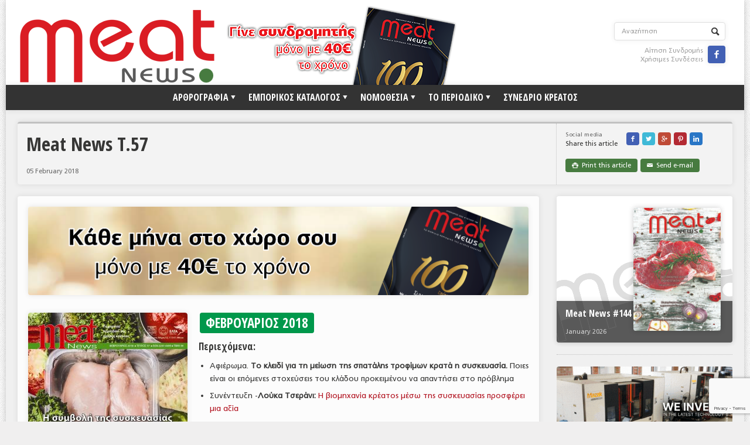

--- FILE ---
content_type: text/html; charset=utf-8
request_url: https://www.google.com/recaptcha/api2/anchor?ar=1&k=6Lf1wY4gAAAAACZ3xns-8iP7CAKHw9mpOxEGw31-&co=aHR0cHM6Ly9tZWF0bmV3cy5ncjo0NDM.&hl=en&v=N67nZn4AqZkNcbeMu4prBgzg&size=invisible&anchor-ms=20000&execute-ms=30000&cb=stkr0sb3ntnc
body_size: 48743
content:
<!DOCTYPE HTML><html dir="ltr" lang="en"><head><meta http-equiv="Content-Type" content="text/html; charset=UTF-8">
<meta http-equiv="X-UA-Compatible" content="IE=edge">
<title>reCAPTCHA</title>
<style type="text/css">
/* cyrillic-ext */
@font-face {
  font-family: 'Roboto';
  font-style: normal;
  font-weight: 400;
  font-stretch: 100%;
  src: url(//fonts.gstatic.com/s/roboto/v48/KFO7CnqEu92Fr1ME7kSn66aGLdTylUAMa3GUBHMdazTgWw.woff2) format('woff2');
  unicode-range: U+0460-052F, U+1C80-1C8A, U+20B4, U+2DE0-2DFF, U+A640-A69F, U+FE2E-FE2F;
}
/* cyrillic */
@font-face {
  font-family: 'Roboto';
  font-style: normal;
  font-weight: 400;
  font-stretch: 100%;
  src: url(//fonts.gstatic.com/s/roboto/v48/KFO7CnqEu92Fr1ME7kSn66aGLdTylUAMa3iUBHMdazTgWw.woff2) format('woff2');
  unicode-range: U+0301, U+0400-045F, U+0490-0491, U+04B0-04B1, U+2116;
}
/* greek-ext */
@font-face {
  font-family: 'Roboto';
  font-style: normal;
  font-weight: 400;
  font-stretch: 100%;
  src: url(//fonts.gstatic.com/s/roboto/v48/KFO7CnqEu92Fr1ME7kSn66aGLdTylUAMa3CUBHMdazTgWw.woff2) format('woff2');
  unicode-range: U+1F00-1FFF;
}
/* greek */
@font-face {
  font-family: 'Roboto';
  font-style: normal;
  font-weight: 400;
  font-stretch: 100%;
  src: url(//fonts.gstatic.com/s/roboto/v48/KFO7CnqEu92Fr1ME7kSn66aGLdTylUAMa3-UBHMdazTgWw.woff2) format('woff2');
  unicode-range: U+0370-0377, U+037A-037F, U+0384-038A, U+038C, U+038E-03A1, U+03A3-03FF;
}
/* math */
@font-face {
  font-family: 'Roboto';
  font-style: normal;
  font-weight: 400;
  font-stretch: 100%;
  src: url(//fonts.gstatic.com/s/roboto/v48/KFO7CnqEu92Fr1ME7kSn66aGLdTylUAMawCUBHMdazTgWw.woff2) format('woff2');
  unicode-range: U+0302-0303, U+0305, U+0307-0308, U+0310, U+0312, U+0315, U+031A, U+0326-0327, U+032C, U+032F-0330, U+0332-0333, U+0338, U+033A, U+0346, U+034D, U+0391-03A1, U+03A3-03A9, U+03B1-03C9, U+03D1, U+03D5-03D6, U+03F0-03F1, U+03F4-03F5, U+2016-2017, U+2034-2038, U+203C, U+2040, U+2043, U+2047, U+2050, U+2057, U+205F, U+2070-2071, U+2074-208E, U+2090-209C, U+20D0-20DC, U+20E1, U+20E5-20EF, U+2100-2112, U+2114-2115, U+2117-2121, U+2123-214F, U+2190, U+2192, U+2194-21AE, U+21B0-21E5, U+21F1-21F2, U+21F4-2211, U+2213-2214, U+2216-22FF, U+2308-230B, U+2310, U+2319, U+231C-2321, U+2336-237A, U+237C, U+2395, U+239B-23B7, U+23D0, U+23DC-23E1, U+2474-2475, U+25AF, U+25B3, U+25B7, U+25BD, U+25C1, U+25CA, U+25CC, U+25FB, U+266D-266F, U+27C0-27FF, U+2900-2AFF, U+2B0E-2B11, U+2B30-2B4C, U+2BFE, U+3030, U+FF5B, U+FF5D, U+1D400-1D7FF, U+1EE00-1EEFF;
}
/* symbols */
@font-face {
  font-family: 'Roboto';
  font-style: normal;
  font-weight: 400;
  font-stretch: 100%;
  src: url(//fonts.gstatic.com/s/roboto/v48/KFO7CnqEu92Fr1ME7kSn66aGLdTylUAMaxKUBHMdazTgWw.woff2) format('woff2');
  unicode-range: U+0001-000C, U+000E-001F, U+007F-009F, U+20DD-20E0, U+20E2-20E4, U+2150-218F, U+2190, U+2192, U+2194-2199, U+21AF, U+21E6-21F0, U+21F3, U+2218-2219, U+2299, U+22C4-22C6, U+2300-243F, U+2440-244A, U+2460-24FF, U+25A0-27BF, U+2800-28FF, U+2921-2922, U+2981, U+29BF, U+29EB, U+2B00-2BFF, U+4DC0-4DFF, U+FFF9-FFFB, U+10140-1018E, U+10190-1019C, U+101A0, U+101D0-101FD, U+102E0-102FB, U+10E60-10E7E, U+1D2C0-1D2D3, U+1D2E0-1D37F, U+1F000-1F0FF, U+1F100-1F1AD, U+1F1E6-1F1FF, U+1F30D-1F30F, U+1F315, U+1F31C, U+1F31E, U+1F320-1F32C, U+1F336, U+1F378, U+1F37D, U+1F382, U+1F393-1F39F, U+1F3A7-1F3A8, U+1F3AC-1F3AF, U+1F3C2, U+1F3C4-1F3C6, U+1F3CA-1F3CE, U+1F3D4-1F3E0, U+1F3ED, U+1F3F1-1F3F3, U+1F3F5-1F3F7, U+1F408, U+1F415, U+1F41F, U+1F426, U+1F43F, U+1F441-1F442, U+1F444, U+1F446-1F449, U+1F44C-1F44E, U+1F453, U+1F46A, U+1F47D, U+1F4A3, U+1F4B0, U+1F4B3, U+1F4B9, U+1F4BB, U+1F4BF, U+1F4C8-1F4CB, U+1F4D6, U+1F4DA, U+1F4DF, U+1F4E3-1F4E6, U+1F4EA-1F4ED, U+1F4F7, U+1F4F9-1F4FB, U+1F4FD-1F4FE, U+1F503, U+1F507-1F50B, U+1F50D, U+1F512-1F513, U+1F53E-1F54A, U+1F54F-1F5FA, U+1F610, U+1F650-1F67F, U+1F687, U+1F68D, U+1F691, U+1F694, U+1F698, U+1F6AD, U+1F6B2, U+1F6B9-1F6BA, U+1F6BC, U+1F6C6-1F6CF, U+1F6D3-1F6D7, U+1F6E0-1F6EA, U+1F6F0-1F6F3, U+1F6F7-1F6FC, U+1F700-1F7FF, U+1F800-1F80B, U+1F810-1F847, U+1F850-1F859, U+1F860-1F887, U+1F890-1F8AD, U+1F8B0-1F8BB, U+1F8C0-1F8C1, U+1F900-1F90B, U+1F93B, U+1F946, U+1F984, U+1F996, U+1F9E9, U+1FA00-1FA6F, U+1FA70-1FA7C, U+1FA80-1FA89, U+1FA8F-1FAC6, U+1FACE-1FADC, U+1FADF-1FAE9, U+1FAF0-1FAF8, U+1FB00-1FBFF;
}
/* vietnamese */
@font-face {
  font-family: 'Roboto';
  font-style: normal;
  font-weight: 400;
  font-stretch: 100%;
  src: url(//fonts.gstatic.com/s/roboto/v48/KFO7CnqEu92Fr1ME7kSn66aGLdTylUAMa3OUBHMdazTgWw.woff2) format('woff2');
  unicode-range: U+0102-0103, U+0110-0111, U+0128-0129, U+0168-0169, U+01A0-01A1, U+01AF-01B0, U+0300-0301, U+0303-0304, U+0308-0309, U+0323, U+0329, U+1EA0-1EF9, U+20AB;
}
/* latin-ext */
@font-face {
  font-family: 'Roboto';
  font-style: normal;
  font-weight: 400;
  font-stretch: 100%;
  src: url(//fonts.gstatic.com/s/roboto/v48/KFO7CnqEu92Fr1ME7kSn66aGLdTylUAMa3KUBHMdazTgWw.woff2) format('woff2');
  unicode-range: U+0100-02BA, U+02BD-02C5, U+02C7-02CC, U+02CE-02D7, U+02DD-02FF, U+0304, U+0308, U+0329, U+1D00-1DBF, U+1E00-1E9F, U+1EF2-1EFF, U+2020, U+20A0-20AB, U+20AD-20C0, U+2113, U+2C60-2C7F, U+A720-A7FF;
}
/* latin */
@font-face {
  font-family: 'Roboto';
  font-style: normal;
  font-weight: 400;
  font-stretch: 100%;
  src: url(//fonts.gstatic.com/s/roboto/v48/KFO7CnqEu92Fr1ME7kSn66aGLdTylUAMa3yUBHMdazQ.woff2) format('woff2');
  unicode-range: U+0000-00FF, U+0131, U+0152-0153, U+02BB-02BC, U+02C6, U+02DA, U+02DC, U+0304, U+0308, U+0329, U+2000-206F, U+20AC, U+2122, U+2191, U+2193, U+2212, U+2215, U+FEFF, U+FFFD;
}
/* cyrillic-ext */
@font-face {
  font-family: 'Roboto';
  font-style: normal;
  font-weight: 500;
  font-stretch: 100%;
  src: url(//fonts.gstatic.com/s/roboto/v48/KFO7CnqEu92Fr1ME7kSn66aGLdTylUAMa3GUBHMdazTgWw.woff2) format('woff2');
  unicode-range: U+0460-052F, U+1C80-1C8A, U+20B4, U+2DE0-2DFF, U+A640-A69F, U+FE2E-FE2F;
}
/* cyrillic */
@font-face {
  font-family: 'Roboto';
  font-style: normal;
  font-weight: 500;
  font-stretch: 100%;
  src: url(//fonts.gstatic.com/s/roboto/v48/KFO7CnqEu92Fr1ME7kSn66aGLdTylUAMa3iUBHMdazTgWw.woff2) format('woff2');
  unicode-range: U+0301, U+0400-045F, U+0490-0491, U+04B0-04B1, U+2116;
}
/* greek-ext */
@font-face {
  font-family: 'Roboto';
  font-style: normal;
  font-weight: 500;
  font-stretch: 100%;
  src: url(//fonts.gstatic.com/s/roboto/v48/KFO7CnqEu92Fr1ME7kSn66aGLdTylUAMa3CUBHMdazTgWw.woff2) format('woff2');
  unicode-range: U+1F00-1FFF;
}
/* greek */
@font-face {
  font-family: 'Roboto';
  font-style: normal;
  font-weight: 500;
  font-stretch: 100%;
  src: url(//fonts.gstatic.com/s/roboto/v48/KFO7CnqEu92Fr1ME7kSn66aGLdTylUAMa3-UBHMdazTgWw.woff2) format('woff2');
  unicode-range: U+0370-0377, U+037A-037F, U+0384-038A, U+038C, U+038E-03A1, U+03A3-03FF;
}
/* math */
@font-face {
  font-family: 'Roboto';
  font-style: normal;
  font-weight: 500;
  font-stretch: 100%;
  src: url(//fonts.gstatic.com/s/roboto/v48/KFO7CnqEu92Fr1ME7kSn66aGLdTylUAMawCUBHMdazTgWw.woff2) format('woff2');
  unicode-range: U+0302-0303, U+0305, U+0307-0308, U+0310, U+0312, U+0315, U+031A, U+0326-0327, U+032C, U+032F-0330, U+0332-0333, U+0338, U+033A, U+0346, U+034D, U+0391-03A1, U+03A3-03A9, U+03B1-03C9, U+03D1, U+03D5-03D6, U+03F0-03F1, U+03F4-03F5, U+2016-2017, U+2034-2038, U+203C, U+2040, U+2043, U+2047, U+2050, U+2057, U+205F, U+2070-2071, U+2074-208E, U+2090-209C, U+20D0-20DC, U+20E1, U+20E5-20EF, U+2100-2112, U+2114-2115, U+2117-2121, U+2123-214F, U+2190, U+2192, U+2194-21AE, U+21B0-21E5, U+21F1-21F2, U+21F4-2211, U+2213-2214, U+2216-22FF, U+2308-230B, U+2310, U+2319, U+231C-2321, U+2336-237A, U+237C, U+2395, U+239B-23B7, U+23D0, U+23DC-23E1, U+2474-2475, U+25AF, U+25B3, U+25B7, U+25BD, U+25C1, U+25CA, U+25CC, U+25FB, U+266D-266F, U+27C0-27FF, U+2900-2AFF, U+2B0E-2B11, U+2B30-2B4C, U+2BFE, U+3030, U+FF5B, U+FF5D, U+1D400-1D7FF, U+1EE00-1EEFF;
}
/* symbols */
@font-face {
  font-family: 'Roboto';
  font-style: normal;
  font-weight: 500;
  font-stretch: 100%;
  src: url(//fonts.gstatic.com/s/roboto/v48/KFO7CnqEu92Fr1ME7kSn66aGLdTylUAMaxKUBHMdazTgWw.woff2) format('woff2');
  unicode-range: U+0001-000C, U+000E-001F, U+007F-009F, U+20DD-20E0, U+20E2-20E4, U+2150-218F, U+2190, U+2192, U+2194-2199, U+21AF, U+21E6-21F0, U+21F3, U+2218-2219, U+2299, U+22C4-22C6, U+2300-243F, U+2440-244A, U+2460-24FF, U+25A0-27BF, U+2800-28FF, U+2921-2922, U+2981, U+29BF, U+29EB, U+2B00-2BFF, U+4DC0-4DFF, U+FFF9-FFFB, U+10140-1018E, U+10190-1019C, U+101A0, U+101D0-101FD, U+102E0-102FB, U+10E60-10E7E, U+1D2C0-1D2D3, U+1D2E0-1D37F, U+1F000-1F0FF, U+1F100-1F1AD, U+1F1E6-1F1FF, U+1F30D-1F30F, U+1F315, U+1F31C, U+1F31E, U+1F320-1F32C, U+1F336, U+1F378, U+1F37D, U+1F382, U+1F393-1F39F, U+1F3A7-1F3A8, U+1F3AC-1F3AF, U+1F3C2, U+1F3C4-1F3C6, U+1F3CA-1F3CE, U+1F3D4-1F3E0, U+1F3ED, U+1F3F1-1F3F3, U+1F3F5-1F3F7, U+1F408, U+1F415, U+1F41F, U+1F426, U+1F43F, U+1F441-1F442, U+1F444, U+1F446-1F449, U+1F44C-1F44E, U+1F453, U+1F46A, U+1F47D, U+1F4A3, U+1F4B0, U+1F4B3, U+1F4B9, U+1F4BB, U+1F4BF, U+1F4C8-1F4CB, U+1F4D6, U+1F4DA, U+1F4DF, U+1F4E3-1F4E6, U+1F4EA-1F4ED, U+1F4F7, U+1F4F9-1F4FB, U+1F4FD-1F4FE, U+1F503, U+1F507-1F50B, U+1F50D, U+1F512-1F513, U+1F53E-1F54A, U+1F54F-1F5FA, U+1F610, U+1F650-1F67F, U+1F687, U+1F68D, U+1F691, U+1F694, U+1F698, U+1F6AD, U+1F6B2, U+1F6B9-1F6BA, U+1F6BC, U+1F6C6-1F6CF, U+1F6D3-1F6D7, U+1F6E0-1F6EA, U+1F6F0-1F6F3, U+1F6F7-1F6FC, U+1F700-1F7FF, U+1F800-1F80B, U+1F810-1F847, U+1F850-1F859, U+1F860-1F887, U+1F890-1F8AD, U+1F8B0-1F8BB, U+1F8C0-1F8C1, U+1F900-1F90B, U+1F93B, U+1F946, U+1F984, U+1F996, U+1F9E9, U+1FA00-1FA6F, U+1FA70-1FA7C, U+1FA80-1FA89, U+1FA8F-1FAC6, U+1FACE-1FADC, U+1FADF-1FAE9, U+1FAF0-1FAF8, U+1FB00-1FBFF;
}
/* vietnamese */
@font-face {
  font-family: 'Roboto';
  font-style: normal;
  font-weight: 500;
  font-stretch: 100%;
  src: url(//fonts.gstatic.com/s/roboto/v48/KFO7CnqEu92Fr1ME7kSn66aGLdTylUAMa3OUBHMdazTgWw.woff2) format('woff2');
  unicode-range: U+0102-0103, U+0110-0111, U+0128-0129, U+0168-0169, U+01A0-01A1, U+01AF-01B0, U+0300-0301, U+0303-0304, U+0308-0309, U+0323, U+0329, U+1EA0-1EF9, U+20AB;
}
/* latin-ext */
@font-face {
  font-family: 'Roboto';
  font-style: normal;
  font-weight: 500;
  font-stretch: 100%;
  src: url(//fonts.gstatic.com/s/roboto/v48/KFO7CnqEu92Fr1ME7kSn66aGLdTylUAMa3KUBHMdazTgWw.woff2) format('woff2');
  unicode-range: U+0100-02BA, U+02BD-02C5, U+02C7-02CC, U+02CE-02D7, U+02DD-02FF, U+0304, U+0308, U+0329, U+1D00-1DBF, U+1E00-1E9F, U+1EF2-1EFF, U+2020, U+20A0-20AB, U+20AD-20C0, U+2113, U+2C60-2C7F, U+A720-A7FF;
}
/* latin */
@font-face {
  font-family: 'Roboto';
  font-style: normal;
  font-weight: 500;
  font-stretch: 100%;
  src: url(//fonts.gstatic.com/s/roboto/v48/KFO7CnqEu92Fr1ME7kSn66aGLdTylUAMa3yUBHMdazQ.woff2) format('woff2');
  unicode-range: U+0000-00FF, U+0131, U+0152-0153, U+02BB-02BC, U+02C6, U+02DA, U+02DC, U+0304, U+0308, U+0329, U+2000-206F, U+20AC, U+2122, U+2191, U+2193, U+2212, U+2215, U+FEFF, U+FFFD;
}
/* cyrillic-ext */
@font-face {
  font-family: 'Roboto';
  font-style: normal;
  font-weight: 900;
  font-stretch: 100%;
  src: url(//fonts.gstatic.com/s/roboto/v48/KFO7CnqEu92Fr1ME7kSn66aGLdTylUAMa3GUBHMdazTgWw.woff2) format('woff2');
  unicode-range: U+0460-052F, U+1C80-1C8A, U+20B4, U+2DE0-2DFF, U+A640-A69F, U+FE2E-FE2F;
}
/* cyrillic */
@font-face {
  font-family: 'Roboto';
  font-style: normal;
  font-weight: 900;
  font-stretch: 100%;
  src: url(//fonts.gstatic.com/s/roboto/v48/KFO7CnqEu92Fr1ME7kSn66aGLdTylUAMa3iUBHMdazTgWw.woff2) format('woff2');
  unicode-range: U+0301, U+0400-045F, U+0490-0491, U+04B0-04B1, U+2116;
}
/* greek-ext */
@font-face {
  font-family: 'Roboto';
  font-style: normal;
  font-weight: 900;
  font-stretch: 100%;
  src: url(//fonts.gstatic.com/s/roboto/v48/KFO7CnqEu92Fr1ME7kSn66aGLdTylUAMa3CUBHMdazTgWw.woff2) format('woff2');
  unicode-range: U+1F00-1FFF;
}
/* greek */
@font-face {
  font-family: 'Roboto';
  font-style: normal;
  font-weight: 900;
  font-stretch: 100%;
  src: url(//fonts.gstatic.com/s/roboto/v48/KFO7CnqEu92Fr1ME7kSn66aGLdTylUAMa3-UBHMdazTgWw.woff2) format('woff2');
  unicode-range: U+0370-0377, U+037A-037F, U+0384-038A, U+038C, U+038E-03A1, U+03A3-03FF;
}
/* math */
@font-face {
  font-family: 'Roboto';
  font-style: normal;
  font-weight: 900;
  font-stretch: 100%;
  src: url(//fonts.gstatic.com/s/roboto/v48/KFO7CnqEu92Fr1ME7kSn66aGLdTylUAMawCUBHMdazTgWw.woff2) format('woff2');
  unicode-range: U+0302-0303, U+0305, U+0307-0308, U+0310, U+0312, U+0315, U+031A, U+0326-0327, U+032C, U+032F-0330, U+0332-0333, U+0338, U+033A, U+0346, U+034D, U+0391-03A1, U+03A3-03A9, U+03B1-03C9, U+03D1, U+03D5-03D6, U+03F0-03F1, U+03F4-03F5, U+2016-2017, U+2034-2038, U+203C, U+2040, U+2043, U+2047, U+2050, U+2057, U+205F, U+2070-2071, U+2074-208E, U+2090-209C, U+20D0-20DC, U+20E1, U+20E5-20EF, U+2100-2112, U+2114-2115, U+2117-2121, U+2123-214F, U+2190, U+2192, U+2194-21AE, U+21B0-21E5, U+21F1-21F2, U+21F4-2211, U+2213-2214, U+2216-22FF, U+2308-230B, U+2310, U+2319, U+231C-2321, U+2336-237A, U+237C, U+2395, U+239B-23B7, U+23D0, U+23DC-23E1, U+2474-2475, U+25AF, U+25B3, U+25B7, U+25BD, U+25C1, U+25CA, U+25CC, U+25FB, U+266D-266F, U+27C0-27FF, U+2900-2AFF, U+2B0E-2B11, U+2B30-2B4C, U+2BFE, U+3030, U+FF5B, U+FF5D, U+1D400-1D7FF, U+1EE00-1EEFF;
}
/* symbols */
@font-face {
  font-family: 'Roboto';
  font-style: normal;
  font-weight: 900;
  font-stretch: 100%;
  src: url(//fonts.gstatic.com/s/roboto/v48/KFO7CnqEu92Fr1ME7kSn66aGLdTylUAMaxKUBHMdazTgWw.woff2) format('woff2');
  unicode-range: U+0001-000C, U+000E-001F, U+007F-009F, U+20DD-20E0, U+20E2-20E4, U+2150-218F, U+2190, U+2192, U+2194-2199, U+21AF, U+21E6-21F0, U+21F3, U+2218-2219, U+2299, U+22C4-22C6, U+2300-243F, U+2440-244A, U+2460-24FF, U+25A0-27BF, U+2800-28FF, U+2921-2922, U+2981, U+29BF, U+29EB, U+2B00-2BFF, U+4DC0-4DFF, U+FFF9-FFFB, U+10140-1018E, U+10190-1019C, U+101A0, U+101D0-101FD, U+102E0-102FB, U+10E60-10E7E, U+1D2C0-1D2D3, U+1D2E0-1D37F, U+1F000-1F0FF, U+1F100-1F1AD, U+1F1E6-1F1FF, U+1F30D-1F30F, U+1F315, U+1F31C, U+1F31E, U+1F320-1F32C, U+1F336, U+1F378, U+1F37D, U+1F382, U+1F393-1F39F, U+1F3A7-1F3A8, U+1F3AC-1F3AF, U+1F3C2, U+1F3C4-1F3C6, U+1F3CA-1F3CE, U+1F3D4-1F3E0, U+1F3ED, U+1F3F1-1F3F3, U+1F3F5-1F3F7, U+1F408, U+1F415, U+1F41F, U+1F426, U+1F43F, U+1F441-1F442, U+1F444, U+1F446-1F449, U+1F44C-1F44E, U+1F453, U+1F46A, U+1F47D, U+1F4A3, U+1F4B0, U+1F4B3, U+1F4B9, U+1F4BB, U+1F4BF, U+1F4C8-1F4CB, U+1F4D6, U+1F4DA, U+1F4DF, U+1F4E3-1F4E6, U+1F4EA-1F4ED, U+1F4F7, U+1F4F9-1F4FB, U+1F4FD-1F4FE, U+1F503, U+1F507-1F50B, U+1F50D, U+1F512-1F513, U+1F53E-1F54A, U+1F54F-1F5FA, U+1F610, U+1F650-1F67F, U+1F687, U+1F68D, U+1F691, U+1F694, U+1F698, U+1F6AD, U+1F6B2, U+1F6B9-1F6BA, U+1F6BC, U+1F6C6-1F6CF, U+1F6D3-1F6D7, U+1F6E0-1F6EA, U+1F6F0-1F6F3, U+1F6F7-1F6FC, U+1F700-1F7FF, U+1F800-1F80B, U+1F810-1F847, U+1F850-1F859, U+1F860-1F887, U+1F890-1F8AD, U+1F8B0-1F8BB, U+1F8C0-1F8C1, U+1F900-1F90B, U+1F93B, U+1F946, U+1F984, U+1F996, U+1F9E9, U+1FA00-1FA6F, U+1FA70-1FA7C, U+1FA80-1FA89, U+1FA8F-1FAC6, U+1FACE-1FADC, U+1FADF-1FAE9, U+1FAF0-1FAF8, U+1FB00-1FBFF;
}
/* vietnamese */
@font-face {
  font-family: 'Roboto';
  font-style: normal;
  font-weight: 900;
  font-stretch: 100%;
  src: url(//fonts.gstatic.com/s/roboto/v48/KFO7CnqEu92Fr1ME7kSn66aGLdTylUAMa3OUBHMdazTgWw.woff2) format('woff2');
  unicode-range: U+0102-0103, U+0110-0111, U+0128-0129, U+0168-0169, U+01A0-01A1, U+01AF-01B0, U+0300-0301, U+0303-0304, U+0308-0309, U+0323, U+0329, U+1EA0-1EF9, U+20AB;
}
/* latin-ext */
@font-face {
  font-family: 'Roboto';
  font-style: normal;
  font-weight: 900;
  font-stretch: 100%;
  src: url(//fonts.gstatic.com/s/roboto/v48/KFO7CnqEu92Fr1ME7kSn66aGLdTylUAMa3KUBHMdazTgWw.woff2) format('woff2');
  unicode-range: U+0100-02BA, U+02BD-02C5, U+02C7-02CC, U+02CE-02D7, U+02DD-02FF, U+0304, U+0308, U+0329, U+1D00-1DBF, U+1E00-1E9F, U+1EF2-1EFF, U+2020, U+20A0-20AB, U+20AD-20C0, U+2113, U+2C60-2C7F, U+A720-A7FF;
}
/* latin */
@font-face {
  font-family: 'Roboto';
  font-style: normal;
  font-weight: 900;
  font-stretch: 100%;
  src: url(//fonts.gstatic.com/s/roboto/v48/KFO7CnqEu92Fr1ME7kSn66aGLdTylUAMa3yUBHMdazQ.woff2) format('woff2');
  unicode-range: U+0000-00FF, U+0131, U+0152-0153, U+02BB-02BC, U+02C6, U+02DA, U+02DC, U+0304, U+0308, U+0329, U+2000-206F, U+20AC, U+2122, U+2191, U+2193, U+2212, U+2215, U+FEFF, U+FFFD;
}

</style>
<link rel="stylesheet" type="text/css" href="https://www.gstatic.com/recaptcha/releases/N67nZn4AqZkNcbeMu4prBgzg/styles__ltr.css">
<script nonce="KjWFE3KBn8EH-ulnu5mWmQ" type="text/javascript">window['__recaptcha_api'] = 'https://www.google.com/recaptcha/api2/';</script>
<script type="text/javascript" src="https://www.gstatic.com/recaptcha/releases/N67nZn4AqZkNcbeMu4prBgzg/recaptcha__en.js" nonce="KjWFE3KBn8EH-ulnu5mWmQ">
      
    </script></head>
<body><div id="rc-anchor-alert" class="rc-anchor-alert"></div>
<input type="hidden" id="recaptcha-token" value="[base64]">
<script type="text/javascript" nonce="KjWFE3KBn8EH-ulnu5mWmQ">
      recaptcha.anchor.Main.init("[\x22ainput\x22,[\x22bgdata\x22,\x22\x22,\[base64]/[base64]/MjU1Ong/[base64]/[base64]/[base64]/[base64]/[base64]/[base64]/[base64]/[base64]/[base64]/[base64]/[base64]/[base64]/[base64]/[base64]/[base64]\\u003d\x22,\[base64]\x22,\[base64]/SyRceVfCmsOETB4nw5dmwromcDBuXlU6w7vDrsKcwrFJwqI5ImM7YcKsGhZsPcKNwqfCkcKpesOmYcO6w6jCqsK1KMO0NsK+w4Mdwo4gwo7CisK5w7oxwqlew4DDlcKmLcKfScKmYyjDhMKww4QxBHjCrMOQEHnDmybDpUnCp2wBTzHCtwTDu1NNKmtnV8OMUsO/w5J4BUHCuwtII8Kifh5gwrsXw6PDtMK4IsKbwojCssKPw59Gw7hKMMKMN2/DucOoUcO3w6nDgQnChcOfwr0iCsOTPirCgsORMHhwN8O8w7rCiSHDqcOEFHAiwofDqkvCtcOIwqzDn8OPYQbDs8KtwqDCrEvCqkIMw5fDocK3wqoAw7kKwrzCmcKzwqbDvWHDmsKNwonDtmJlwrhtw781w4nDv8KrXsKRw5kqPMOcXcK0TB/[base64]/DqcKPJw/Dnlh2cAc9dMOow7htwozDr3DDtMKGNsO1YMOnfWxhwoh5XTxmem9LwpMIw7zDjsKuFcKUwpbDgE3CmMOCJMOvw69Hw4EOw7Q2fHlaeAvDjydycsKiwptMZgnDmsOzckxGw61xQMOIDMOkVwc6w6MAPMOCw4bCo8K2aR/ChsORFHwxw7U0UwdkQsKuwo7CglRzPsO4w6jCvMKRwrXDpgXCrsOlw4HDhMOtR8OywpXDlMOHKsKOwr/DhcOjw5AhbcOxwrwmw4TCkDxjwpocw4svwqQhSCjCoyNbw5EqcMOPW8OBY8KFw5VkDcKMbsKRw5rCg8Oif8Kdw6XCuhApfirCuGnDiyDCpMKFwpFbwrk2wpEqLMOuwodkw6NgLGTCisO4wpfCi8ONwrHDvsOtwpDDrTHCqcK6w41/w4IXw7LDumTClznCtjYAU8Oww6B4w63DkRbDhVrCjnk0HXTDpnLCvFEhw6soY1vCuMOvw7nDmcOEwrgpEcO4A8O3CcOlccKFwpY2woM7JMOuw4Q4wp/Dq2Y8CMO7cMOeBsKTDhXChsKjNALChsKRwqzChHbCh0sJc8Ogwo7Cqz4ETyBuwp/CssOkwrYQw70qwpvCphIdw73DqMOewokiFEfDuMKgE1FTSkbDhcK0w6Mpw4B0OsKhU0PCrG8dEcK1wqLDjg1NCHU8w57Cij9TwqMXwqvCjEPDi11AF8KjdWjCmMKMwqhgVhfDjg/[base64]/DrzQoKhfCkH8gBmfDp8Odw5xvwqbDmcKxw43DowAnw6sWMmDCvGwZwoLCuA3CkEsgw6fDhkXChRzChMKMwr9YPcOBaMKAw7rDmcOPLkQOw4/DkcO9JglKfcOZdyDDlzwEwq/DpExdZ8KdwqFQMG7Dg2Jaw7LDlsOFwpE4wrFVwrfCo8Owwr8WFkvCtDlBwpByw7zCrcOUdcKVwrjDmcKyAR1Uw4B3QcKDXQ/Dl0AqQXHCscK1ZGLDsMKgw5nDhTBZwozDu8OBwr4Tw7rCm8OMw7vCj8KNLMOqd0pEaMOnwqURTVPCv8O/wo7Ch0TDqMOMw4HCq8KWFnhTZDPCiDnCm8KaHw3DoAXDpAbDnsOOw7JxwqZ8w4vCg8KcwqDCrMKbelrDksKGw7tJIikTwr0KEcOXFcKnCsKowoJ0wrHDscO+w5B4fcKfwo3DtgkgwpPDoMOyVMKYwrsdTsO5UcKUH8OUZ8O5w5DDlnvDjMKaGMKydT/CjCHDtlgPwodQw73DnFnCjkvCm8KUeMOYaTjDhcO3C8KFesOqGTrDgsO/woDDtHFFI8OUNMKaw6zDtRHDv8O9wpvCpsKJZsKKw67CgMOAw4TDnjIOJ8KFf8OCAC4tbsOJah/DuRnDoMKFesK6ZMK9wpzCn8KJGgbCrMKdwqHCkxJkw73Cn18ZdsOyeSJfwq/DuCPDr8KMw5DCgMOcw4QNBMOiwrfCjMKGG8OCwqEQwrjDqsK/wqjCpsKETjAqwrhDUnrDjE/CmE7CoAbDs07Ds8OWaB4rw5PCiErDtHcHTFzCsMOIG8OHwqHCmMKEEsO8w5vDnsOcw6Bmc0sVakQeWikIw7XDq8OUwovDimINYC4Sw5PCqHs1DsOQW1Q/[base64]/Co8KLd0rCsMKYKXRRw7nDpsO5wobDjcORBFskSsKnw4wNFm1ww6QQJMKTKMK4w64uJ8KecU56asOxKcOJw5DCusKBwp4eUsKwexHCpMOeGwTChsOkwqvCskvCicOSDG55OsOvw5DDqVgMw6PCk8OdWsOJwoNdGsKFTmjCrsKSwrfDuC/[base64]/IVPClcK/A8OMwpPCkXXCmMOkwoPDg0DCrB3ClV7DkDYPwppWw50kY8OUwpQYRgZTwpnDqBXCsMOSbcOqQ37Di8KvwqrDpUFcw7owd8OQwq4uw4B9BsKSdsOAwpJpGGUiEsO/woJWbcKlw6TCu8KYLsKyA8OCwr/CkXVuGS0LwoFTf0HDvwDDnXUQwrzDp0NIVsOEw5rDt8OZwrxiwp/[base64]/AMOyecK6CcKBPsK0YhXCocOvS8OkwqQzExl1wqXDgxvDkBvDrcO2ABPDjWkPwpt7OcOqwokxw5Ibe8K1GsK4AxIyagsOwphpw7TDlkfCmm4Kw6TCgcKWQAA+dMOQwrnCgUIlw4AEOsOewozCnsK9wqDCmmvCp0FNXUcoR8OPMcO4RsKTKsOXwq0/w6ZHw7dVLsKFw6EMA8OIezBLBsO/w4k4w5zDi1A4DAcVw4dpwofDtxZQwo/[base64]/JsKVZcOENjdaw5/DtRXCrF3Ch2XDsmzCkE/Dg3o3TgTDhE/CvhRHE8O+woA9wqBPwqoHwqxfw5luRsO5NTzDjxJgCMKbw7gzfRdnwrNZKsO0woprw5TDqMK6wqVBBsOywqAfSMKuwq/DtsKyw7fCqTpOwoDCgx4HL8OdAcKEQcKVw6tDwoMgw5pcc1nCpMOzAnLCiMKucFBbw47DqTICJS3ChsOWw71ZwrUtMTpaXcOxwp7Cik/DgcOIaMKiVMK+KsO5Jl7Dv8O2w7nDmSI6w4rDj8K+woLCoxB1wqrCl8KDw75UwohHw6fDvX82DmrCusKaTsO3w6x9w53CnS/CrABDw6FOw73DtTXDqAEUB8OMTS3DuMOUJ1bDogYZfMK2w5fCi8OnAMKSMjZQw6Rof8K/w5jChMOzw7DCucKnADwxwqXCqhFcM8KNw4DCoA8cFg/[base64]/DvSPDonPCiFB8wp7CiCnCsEYywqg/w4LDiSXCk8KPWMKmwpPDtsOKw6IVFzFUw6xpM8Krw6rCoWvDpsKEw4Y+woDCq8KSw6PCpg9EwqLDlAhfO8OxGVpkwpvDq8Kyw6nDsQ1BIsO7fsOJw6tnfMO7I3p8woN/acOtw5oLw4I+w7XCpnMgw7PDnMKgw6nCkcOwI1oeEMOzJwfDtCnDsENGwrbCl8O2wrDDghzDocK+KyXDvMKewrjDsMKlMzjCpELDhHFAwo7ClMK3e8OYAMKgw6tbw4nDp8Otwq5Rw5/CvsKAw7vCvyPDv0FSV8O/wptNEF7ClcK3w6PCnsOywrHDg2bDssOGw5TCtBjDvcKxw67CvMOgw65wDjV0K8OcwowSwpJ/HcOeBDsWYMKpBUjDq8KUNsKpw6rCsCPDojl3QXlTwqfDniMrAFrCpsKMbyXDnMOhwpN2NlHCnmTCjsOaw5NFw6TDgcOscB7DvMOew78XTsKCwqrDisKYNAAHb3XDm1ZUwpxNEcK3J8OzwpAPwoQawr/[base64]/DsTEVw7hTCMK0wobDu8KjGMKhwojDjcK6w40KwolCO1FCwr4bPhfDk1LDgsONK1LCi1PDnB5Ae8OWwq/DsEUCwo7CisOjPlFuw7/DmMOBYcKoJi/DkV/CvxELwoJIYi/CicOww4QLd3DDgDTDhcODC2jDhsK4Kjh+DMKNPjhEwqfDgsO8YzULw6BdZQgzw60QKw3DlsKNwpAAFcOfw4TCk8O8JQnCksOEw4HDrBnDmMKlw5g3w78xPnzCtMKSOMOKfzDCrMKPPUnCuMOSwpx/CjAaw6p5LWh3dsOGwqJ/wobCqMOxw7pscDbCgW0GwrdWw5cRw4AHw7gRw4rCm8Ouw5ImI8KCUQLDscKrwrxMwqTDh1TDoMOGw7w+HzURw5TDg8KpwodSCTFNwqnCjHnCusO4LsKFw6DCiGRbwpRCwqAhwrrCr8KwwqYBS3bDgG/DqAXCkcOVT8K5woULwr3DnMO4JwnCjXDChWHCsVfCvMOCdsOlbcKbZVLCv8KTw7XCicKKcsKUw6XCpsK6XcKWAsKmJMOww5pBasOnG8O+w7bCrcOGwqEKwqVWwqk/w50Zw4HDs8KHw4zDl8KTQSc2FwBCMEN0wosOw5rDtMOtw5XCqW/Co8O/TjQ7wpxpP1UDw6teU27DmjLCtgcQwplmwrEswqFww5k/woXDky9Wd8Ovw4nCtRo8wpjDknDCjsKVUcK5wojDl8KxwqbCjcO2w4HDk0vCjA1RwqnCn1Z2DMOCw6QowpHDvhPCuMK2QsOQwqvDjMOgfMKuwo0yJjLDmMO8CA0CN0tBAVNRPEPDmcOsW3IPw6BAwqhVZBd+wr/Dv8OGUFJ9YsKQJRp/ZDMlZsO4ZMO8WcKJQMKdwpcdwo5hwo8Qw6EXw7JCRDgvFT1Sw6EPYDLDucKWw7VOwq7CiVfDsx3DscOHw5PCghrCjsOCRcKSw6wLwoHCm3EcMA4ZFcKGNkQpC8OdCsKVfB7CrT/DqsKDFUlEwqcqw5Niw6XDjsOYcCEOYMKMw7bCvjvDlCTCscKvw5jCgQ5zci5owp14wpPCh2zDq2zCgSpCwovCj2rDpQvDmjPDvsK+w5QhwrEDBWjDscO0w5Ejw4x8IMOyw6jCusO3wojChnV/wpHChcO9KMOAwqfCjMOpwrIcwo3Cn8KMw4INwpvDq8O4w6ctw5vClGo1woTCtcKVw7ZVw6QIw68ePsO3YA/DkWjDq8K3wq0xwrbDhMO1fGjCvMKxwpfCk1JbNcKIw75ywrDCjsKMLMK3PxnCuzfCrirDlWMCB8KVJhHCiMKSw5JMwqYoNcK9wqHCpjbDucOvAW3CilU+JcKSdcKUGGPCmh7Cs07DiVhrIcKqwr/[base64]/[base64]/Dt3DDj8KGw4sFw6oreTUyw6/[base64]/w4bDvT8Pw4oCwq7CkB1AKMKwbMODw4PCjsOhYidgwovDhRlJXCpBIDbDiMK+V8KDOXNtQ8OLdsOcwqXDrcOAwpXCgcKfVzbCnsOsXsKyw7/DmsOHJmXCqh1xw43DmMKxGiLCg8OPw5nDg2vCoMK9cMOMA8KrZMKWwoXDnMOUJMO1wplcw7VFJsOew69Cwq1Jfnh1w7xVw4/DjsOKwplEwpjCocOtwopGw5LDiSLDjMKVwrjDq2hTSsKdw6fDh3BLw59jWsOcw5UsKsKFIyUuw7QyIMOZNBELw5Qvw6VwwqV3MA9DFDDDn8O/[base64]/CtcKdAyTDrXPChW3DgQ5CKMKywpDCoDHCpiUWQRHDqEMcw6HDmsO5HXMCw4trwrE3wp3Dr8OLw68EwrwxwqvClsKkJMOQfsK6JcKRwpvCo8Kpw6dmW8OteGpYw6/CkMKqVHNFHipFYFVgw7zCk2ouHg05cmLCmx7Cgg/DsVUZwq/[base64]/G8Ozwp4bwq5Swo51D8KNcljCisO1D8KTB8O8FzrCjcKJwpvCnMOsXUxMw7LDvj4LIBzCmUnDjgEtw4vDpwLCowkgcVDCjGlUwp/DhMO2woHDqQg4w67CqMKRw4LCiX5NFcKiwrRpw4VtK8OKfwbCtsOGH8KWIGfCuMKGwrAzwokkA8KJwqbCixIkw6bDrsOQCwjCgjIGw6NNw4PDhcOdw5AWwoXCk14Iw6cDw4kKMlPCiMO6OMOdO8OrasKofcKuA3x/biBXTXfCv8O9w5DCqU1ewpVIwrDDksOaX8KEwo/CnAsewo5/TF7DviPDhSY2w7w9JWDDozdLwqhIw6VUGMKBZWZdw6ExbsOoHGwcw5xsw4bCq1cpw5ZSw5lWw6/Dnx1pFAxAJcK1RsKgHcKuWS8hAMOFw7PDrMOuwoQtFcK8OMKcw5DDqcOsE8Ocw5PDiEZ6B8K6RGo0b8OzwoprVCjDv8KkwoJVT2tUwqBAcsKBwptCY8OywqjDsXskbFkWw4QAwp0PD18xR8KBW8KfJAvDs8OPwonDsxxUHMKDSVwXw4vDqcK/KMO/Y8KOwoI0wo7CrB84wotjdnPDhEUfw5kDAnzCr8OZUTc6RAHDtcKwUCTDn2bDmToneSp6wrHCp07Ds20XwofDgQUqwrUqwqAQKsORw4RAHXrCusOew5ldXCUjK8Kqw7bCr29WARnDrU3CscOQwr4ow7bDpQbClsORY8OOwrrDgsOGw75ew5xFw73Dm8KYwppJwqFPwq/CqsOdDsK8Z8KtEkYTM8O/[base64]/Ch3DmA1wasOCw6LCl18Yw4pEJk3Dl8Krb3hENycfw4vCnsO/fnHDoyFdwpYgw6HDjsOAfMKLIMK2w4p4w4kTGMKXwrTCi8KkaRDCqnTDsVsCwp7Cn3p2U8K4VABfOmpswq/CosKnBWlLVxHCi8K7wqxcw5TCm8ODUsOWQMKzw7PCjRxfLlfDtC5JwosZw6fDusO5cA95wo3CvUhWw6fCssODKMOrdsOYXQpuw6jDoDTCjwXCp1tpRcKaw79MZCMUwrdqTBDCujUofMKvwrzCkR40w4XCmmbDmMOewpTDu2rCoMKPYcOWw5fCuR7CkcOnw5bCvR/CuT1vw405wqMFY17Ck8OCwr7DocOXD8KBFSPCocKLbDZpw7I4bA3Diw/Co18/[base64]/DkcOKA8K7wpDDoMKfwq/[base64]/w6NPPsK+asKLw4/[base64]/wrxOw7rDgMKVK8K+wq9oERAwaMKAwp59FQoJaxw/wr/Dh8OSMsKxO8OJMBfCiTrDpsKaP8KNEWlxw67DjsOcbsOSwr5iEMKzI2zCtsOjwpnCqVHCpCp1w6/[base64]/VjvCoMOiLyB4w7UwwofDkMO0w7fCkcOiwpnCnxd1w7zCssKgwpp9wr7DnTVPwrPDoMKYw6tcwo4WDcK8NcOzw4LDhWtBRTZZwpDDn8KFwp7CvnHDn0jDngDCnibCnR7DiQofwoIuBSTDsMK8wp/CqMO/wqo/BxXClcOHw5rDlXoMBsKMw63Dog5WwoErD0IHw50/YizCmU4Nwq8kFH5Fw5nClXY7wpJ/M8KuKBLDgWDDgsKOw6PDq8OcV8KZwqZjwrfDosKzw6p+L8O4w6PCtsOMEcOtXhXDk8KRGB7DmktSEMKNwoDCk8OFScKUNsKPwpDCgHLCvxXDqBLCpAHCgsOqCzQVw5BRw6zDocK6GVrDjETCvioGw5zCssKrEsKXwqsaw6V1wqnCmMORUcOfCEzCmsKjw5HDgSPCqG/DtsKMw41FKMO5ZlM0ccKyBMKgD8KEM01/LcK1wp0iN3vCi8KnRMOqw402woASbHNyw4JLwp/DnsK/csKTwq49w5nDhsKKwo3Du30iS8KOwqrDnlDDmMKbw4IQwp9owrXCtcORw7/Clyg5wrNbwogOw6bCnADCgndMRmsGCMKIwqU6WsOhw7HDslrDr8Oewq1obMO9Z3zCuMKvIh0zTF0nwqtnwoN1T0TDucO0ZxDDr8KcFXAewr9VVcOQw4jCgAvCl3XCsHbDtMOcwp7DucOWScKdTVDDkHdOw55KRsO/w5sdw4chMcOqLDLDssKXYsKpw5vDhsKGWAU+J8KkwqbDokdowq/Cr2rChsOuEsOsDEnDpjPDuQTCiMOFMXDDghM1woBRKmhtFcOxw4tkAcKkw5zDuk/Cj3PDv8KFw43DoXFRwoTDo0ZbZ8Odwq7DiiLCngVfw53CiFMDwonCgMKkQcO0asOvw6PCjV11VSrDv2R9wopuWSHCsgk2wo/[base64]/wqbDusOgemlcw67ColfDnMO6LcOmwpTClA/CsDYrVsOjDAF8PMOAwqFOw7QAwr/CvMOoNwpPw6vChSHDg8KbdDVaw5vCtjDCo8KMwrjDqXbDnR4hLnHDmW4cAcKtwr3CpxbDssO4NH/Cq1ljFFBSeMKoXH/[base64]/DuxANw7HCtsOXw4LCo8K5Snx3PCcvGMKnwpN8N8OSMVRlwrgDw6HCkD7DtMKOw6gia2lCwqZbw65ewqvDpxXCs8Omw4RvwrUJw5DDj294GFbDhjrCn0B/NSU1TcOswoJ2UcKFwqjCqcOpDcO3wqXCj8OETRRVPnPDisOuwrMUVwLDs2c4Oi4kHMOQNA7CpsKAw5QmYBdLNA/[base64]/QB3CmD4CdzEIYcKsw7/CusOvPMOOYMOuDcKIZi9XfnNZwpDCmMOvHkFkw5XDn23CoMO5woDDk07CpmIiw5NCw6kYKMKtwp7DvV0BwrHDtEDCtMKBLsOjw5QgCcKPVCRNLcK4w7hMwpPDnDfDssOKw5rDgsKRwqpAw7TDmkbCrcKyN8KVw5nCr8OvwpvCtU/CoV5kLH/CnAMTw4Ivw5fCpDXDrsKfw5XDnzUaaMKCw5rDlsO3OcO4wr5Ew57DtcONw6vCkMOawrLDkMOtPAE5ZTkFw69DA8OIDcKafSREUBJyw4TDp8O9w6Rfw7TDiCItwpQWwrrCpjbCiRM+w5HDhgzChsKPWzVvIyDCvMK/XMO3wqwdUMKIwq3CmRXChsK0C8O9LWLCkRkAw4jCnwPDjWUeb8OJw7LDuCnCmsKvP8KAailGYsOnw75tLjbCh2DCiVNuJsOuAsOkw5PDjiLDtcKFaCzDtA7CoFAhKcKdw53DgyPDmBzDl03Ds3HCj3nDrh8xGD/DkcO6JsOJwoLDhcOQFhBAwo3DvsOJw7dsaktOKcKUwr45GcOFw58xw7vCksO4Qlo7wrbDpQUIw7bChEdDwrBUwqtzai7Dt8Olw4nDtsKuSyLDuUDCv8KWZsO5woBfBnbDtU/[base64]/D8OSwqzDgFs2w51MBU3Dlg/[base64]/[base64]/wpzDnwPDkno2wrZGFB/DlcKFFXRnJDfDmcOIw50LPMKNw53CpMOGw4TDtTEudEHCvsKEwpLDkVghwqfDhsOLwqszwoPDkMKQwrvCisKyURgIwpDCoFnDpmA0wo/Ch8K5wqhqDsK0w4hIOsKlwq4DbsOUwpXCg8KXXMO4McKvw4/CjWTDoMODw5kpe8O7bsK3YMOsw7XCp8OJC8OxMA7CvyExw45Uw7LDvMOeBsOmH8ODGcOUE1E7Ww3CrELChMKeNAhrw4EUw7PDjmV8MxHCkBtpecOBcMO4w5nDvcOWwr7CpBHCv2/DlUlrw4DCqDHCjcOtwqXDmAnDm8KcwoFCw58owr4Lw4Aqai7CuhzCpmIHw5PDmDhMBcKfwp4AwpE6OMOBwrPDj8OQMMKbwp7DgD/CrCLCtAjDkMKcKxsqwrRTfn0awqfDmXoHE1vCk8KaCMKaNVLDusOnRsO9FsKaT0LCuBXCvcO6e3MEY8O2Q8KZwrPDiU3Dlkc/wrLDoMO3fMObw5PCrVXDtcORw77DiMK0eMOowrfDmTRSw7ZCBsK0wpjDl1gxeijDhi11w53CuMK9VMOtw5rDvsK6NsK6wqBRWcOId8K2HcKuF2AQwqljwr1OwopQw53DtlpWw7JtdWLDgHwxwp/DvMOgUx5bQyR0RRbCjsO+wpXDmh92w7cSOjhWNFxSwr1yVXElJ1NWLw7CgG0ew6vDlHPCr8KLw67Du09VC2MDwqTDllPCpcOzw45jw7JQw7rDisOXwoYgWDHCtMK3wpYtwoVpwr3CuMOBw6/DrFRjZhZxw7RqNXEOWSPDhcOqwrRyFl9IYmoXwq3CikjDlGLDhW7CqS/DssOrXzQKw4PDmChyw4TCv8KfJjTDg8KXVsKywotoQcKCw5NLNkLDoXPDkFnCkEpDwpAhw7knWcKKw4MLwpx9MAZ+w4nCtyrDnnkuw7l7WBLChMK3QiACwpUKd8OLCMOCwpnDrsKeR08/wpNEwod7VMOlwpJpBcKww4RMSMKywpBHRcOTwow9A8O1IsOxP8KNT8O5dsOqGA/[base64]/NzLDkmESw4dRFQbDu8O/w4EbMMKDw5VEe1Vgw4FwwocHF8OqThfDnTEpc8OTHy8XbMO/wrUTw4fDhMODWyjDgx3DuxDCo8OJJgXDgMOSw6bDp3PCqsOvwpjCtTNxw5vCisOaJBdawpAZw4klKz/Dkl1tP8O3wqRMwq3DsxlFw5FYPcOtVcKswqTCocK5wrvCtVsfwqx3wovCj8OrwoLDn0vDscOCNsKBwozCrzZMD0EaPRTDjcKBwoR0w5x8woknLMKvCcKEwqzDgiXCuwYNw7J2UU/Du8KLwqdkUF1RAcKSwo4KX8OzTmlFw5YYw4ddBD/DgMOtw4vCrMKgFQlGwrrDrcK+wpXDvSLDpGjDrV/[base64]/Cnw12NMKNw4oGcw1Wwr/DgjbDi8Ohw7vDhMO0RsKXwqrCksKXwqHCnxA4wq4nacOxwpB7wqJFw5vDvMOiHGrCj1HCvS15woEFM8KewpfDhcK6IcK4w6PCvsK4wq1ELiXCk8KZwpnCtsO7WXfDnkxtwo7DqAcyw7XCqyzCi2NVI0NheMKNYx1gcnTDj1jCocOQwqjCg8O3C2/CqRLCphsvQXXDlsOcw6wEw6xewqxEwqF0dkTDlHjDjMKCQsOSPcK4SxUPwqLCjVchw4LCrFLCgMONXMOlbTfChcOfwqvCjsK1w5USwpHCj8OCwqTCsHBKwp5NGlbDpsKWw5PCu8K+cBIHP389wpU/[base64]/DsMO+wrLDnsOpN8KgwovDjl7CgcKaCMKjwqQONSLDhMOrPcOjwrFjwrxnw61qFcK1SV9lwpRzw7I/EMKmwp7DjGgDXsOGRS5ewqDDgsOewpU9w786w4QVwonDtsOlYcKiCsObwoRywqXCqlLChcOeNFxvE8K8BcKhDVlUej7CssOqW8Kzw6I0CcKfw6FCwppQw6ZFesKMwoPClMO9w7U+IMKzP8Opcw/DucKvwqvDpcKdwqPCgGhNIMKTwqLCrFdow7/CvMOWHcO/wrvCg8OtdS0Uw7DCoy4twp/Cj8KpfHgWTMKhVz7DvsO8wqHDkQF4PcKuD2TDk8KsaBsIeMO4I0dnw7PCn0kkw7RKClnDu8K6w7XDvcOuw4DDl8Olc8Obw63DssKICMOzw5DDtMKMwpnDjUAuFcOtwqLDmMOvw6UMER4HTsOdw6HDhwNXw4R0w6LDumlgwqTDkUDCpMK/w5/Ds8OCwpnCscKhWMOSBcKHUMOdw7R9wqxrw6BawqrCjsKZw6cfYcKkbVHCvirCvjDDmMK6wqHCgVnCv8KDdRg0UH/Cpj3DqsOVBMKkaybCocKyK1IuUMO+LFzCksKbG8O3w4xxS0wdw4PDr8KPwqHDkhk3w4DDgsOPO8O7D8K7XDXDlmlsUALDq2rCsifDsCNQwpJkJ8OBw7FkDMOTKcKtX8KhwrFLJyjDqsKUw5FlPMO0wqp5wr7CjT1yw5/DqBdHeH5ZBFjCjsK5w45AwpvDt8OPw5JAw4LDimgXw5tKYsKEecOsRcOawpbCtMKkARnCkVcUwrQJwoguw4Mmw6dVF8ORw7fCkWdxOsOKWkDDu8KeOSDDikR+f2PDsy/DuEnDvsKFwoRbwqRMEzjDtCQdwqvCgMKAwr1OZ8KpQS3DuDvDicOCw4AdasOcw6Jze8ODwqjCocOyw7nDlcKbwrh/[base64]/[base64]/B0IMw5rDnsOrwqAlwoN1wqtMw5g0CmZzIjY5woPCrWRoBcK0w73ClsKwVnjDjMKgVxUZwqJUccKKwpLDlMKjw6lHIj4JwpZWJsKsUibCn8K9wrM3wovCjcOkC8KmC8K7acOSXsKmw5bDvcK/[base64]/[base64]/Oi3CsMKbawFKAkN8wqgPwqzCgyLDmEJGwq8yFcO+RMKuwrNBUsOkPEw1wqPChsKHWMO1w7zDpE58N8KRw7bCmMOSZTTDtMOWD8Ocw4DDuMKqO8OUeMO3wqjDt20vw6Iewo/DoEFaSMK/FCNiw4PDqR7CicOYJsOdS8O4wozChcOvb8Ozwr7Dv8OpwolVQUMQwpjCk8K1w65oQcOWb8OnwoRYf8KVwrBXw6XDpcOCVsO7w4/Dg8KtIX/DghzDm8KOw7zCuMK4cw9/L8OQacOkwrMGwo0+EB8hBzB+wpDCqlLCncKFZQHDr3vDhlViRj/CpyU1FcOBQMOTJj7ClVHDm8O7wrxrwqJQHCDCksOuw6gRLlLCniDDjiRRGsO5w5HDoTdewqTCt8KRCgM/w5nCl8KmFnnDuzRVw6RecMKVLMKdw4LDqGDDsMK2w7vCusK8wr9QRsOOworDqTY3w4HCkMO4cjLChh06EGbCsEHDrcKGw5dSKXzDpl3Dr8KHwrQTwobDtlrCl38IwoXCqX3CncKXEwEgOnXDgBzDp8O6w6TCtMK/[base64]/w47CnMOsPMOhwozDt8OqwonCqVbCqgc5w7VWesOcwpDDmsK0P8KOw4PCtMKhLEcDwrzDtMOLVsOzXsKBwrMVUsOgFcKIw4lsWMK0YzJxwrbCi8ObCh9uJ8O1wpHDtjhqWRTCqsOKH8OqbHYJH0LDisKuCjV2PUsbWsOgRWPDkcK/ScK5MMO1wobCqsO4MSLCnEZAw7HDrsOFw6zCvsOJRAvDkmPDq8OHwpA1cwHCrMOWw4zChcKFJMKrw5kZOFXCjV1nLjvDhsOuETHCpHbCjhwewpluXDXCmF42w5bDki81wozCvMOzw5nClDjDtcKjw6lowr/DusO6w6w9w6BqwrLDtA7ChcOpGUgZfsKWCF1EQMKJwpTDjcOWw4LCnsK2w6jCrMKae0vDlMOUwo/DhMOQPnQuw5pdGzFbf8OraMOGW8KNw69Nw7dHOgsqw7vDowxfwoQpw4PCiDwjwpvCgsOPwq/CixpnVX9ecnHDiMO/LiwNw5pRU8OMw7ZdfcOhFMKww4/DkjDDv8Oww4XCqjtZwoLDg0PCoMOmYsKow6fDlx5rw7Y+FMOWwpEXIRTChBZebcOCwr3DjsO+w6rCqwxQwq4RDwvDgVLCh0zDuMKRZDtow6/[base64]/Cm8OTw6fCgMKgwq9aw45kdcOUwpfDqS/DsEs2w7p8wpZHwoHCqWURUlF7woEBw7fCqMK8b0UIbsKlw5oiQTNpwqNBwoYsN2xlwrTCpAjCtG0UZcOVWA/CjsKmMkwtbVzDh8O1wrbClTsETMO9w5vCqT8MUVbDpBPDsl8jwrdHFsKcw4nCqcK+KwIww63CgyjCiB1QwrUpw5LDqW42WkQEw7jCgsKeEsKuND3CpXDDmMKJwozDll8YUcKQVS/CkQzCs8Kuw7t8VmzCtcKFYEceCSTChMOwwp5iwpHClcOjw4zCm8OJwo/[base64]/[base64]/ChsKEw6AGw43DnBwXw74kExkUdMO+w5DChzvCjlzDsjQ+w4PDkcOKHwLCvj9kfQrCr0vDphMGw5xFwp3DiMKTw4XCrkrDmsKQwq/ClsO4w55SacOQKMOQKxd2G20CQsKbw4tHwp9lwqYPw6Mzw7Rgw70zwqPDjMKFXBxmwpQxayjDjsOEKsKiw5DDrMK6EcOJSCzDmhrDkcK8GDXDg8OnwofCksOzZ8OASMO3IsK0ZDbDk8KSZz81wpVZE8OWw4QNwofDrcKlFBNXwoA1RsK5SsOjESTDrXHDvcO/fsOaDcOCfsKmESJcw6l1wrU5w5xLZcOyw7TCtWDDl8OSw5/CscKyw5vCvcK5w4HCr8OUw6DDgBRPUERLccKFwr0afkbCjD/DvCrCgsKfFMK/wr0sYMK3OsKCVcKgQ2ZwdcOVDVIpbxvChyPDpT12JcOyw6rDtsKuw7scE2/CikcSwpbDtivCgUBZwqjDk8KuMSLCnm/CpsOsdXXDvinDqMOpAcORS8KAw7LDpsKGwo04w7fCsMOgcSXCtBzCnGnCi314w5vDlFY6QWpNKcOkfsOzw7HDuMKZEMOiwpwADMOWwoHDg8OYw6PDgMOjwp/CpnvDnzbCulg8HHjDomjCgVHChsKmDcK2XBE5J1vDh8KLDW7CtcOow6fDtsKmCwIIw6TDkDTDocO/w6hZw7FpLcKVFsOnZcKwG3TDmkvDuMOnMnFhw65vwr53wpvCuUo4eE82HMOsw41AbC7Cj8KwXsKhBcK3w7xBw5XDngbCqGXClQjDsMKFJcKGLVJHCS9iUcODC8KvJcKhEVIzw7fCs1nDvcOec8KbwrfChMKwwpZ6ZsO/wpvCtSPCucKvwqzCjQxTwr9Dw7LChsKdw4PCi2nDtzp7wpDCq8KRw7Q6wrfDiSgow6/[base64]/CrMK7NsOMQkTCkjFkTMKqw49xw45Bw7nCpcOxwpvDncKFG8OGPQ/Dh8Ovw4rCrh1ew6gvUMK1wqUNdMOKbGPDuHjDoRtcKsOmKnTDvsOtwrzCoQvCohfDusK0GDJ9wo/[base64]/fTMWw51gwqfDuisiSMOTOMKXc8O5w4vCscORHlnClsKpbsKAB8Kmw6Enw6VswpHCgMO6w6hiwovDhcKMwoUMwpbDtBTChTEdw4QCwoFDw5nDgwVBScKzw5LDs8KsaEgMBMKjw5p/wprCpXonwrbDusO3wqPChsKbw5/CpcOxMMKBwqQBwroFwqd4w5HCuDcsw6DCiCjDlXLDhztXS8OcwrNlw7gqDcOOwq7DjsKaXRXCgiYIUxrCssO8EsK3w4XDpDbClCIMXcKkwqhTw5Z8aywhw57Cm8ONS8KHD8KowqRIwp/[base64]/DjsKgwqPDtMOQwprDuQjDmsKyclbDr8K7wojDlsKhw7rDg8O9FQnCoFTCl8OMw6nCj8KKHMKaw4TCqFxQFEADB8OGWXVQK8OnMcOTAmtfwrzCk8KhdcKPVRkmwpTDlhdTwrodAsOswrnCpn0PwrklFMK0w5rCpsOMw7fCh8K/[base64]/[base64]/[base64]/wrHCuGYOMAtxw5LCvCHDmF8IRzkHLCp8w7vCjAdCCkh2UcKow6oMw4rCiMOzR8OPw6JeZcKpTcKsWEEtw4rDmxPCqcKDwpDCuirDk3/[base64]/DrFNcw5fCkm3Cs1xrwoTDqQHDphx4w7nDpXciw5ofw6zDjEzCrjYfw73CgHhDNW03XQbDkyEJP8OIdQLChsOOQMOMwpxACcKRwoXDk8OHw7bCukjCpSkEYSdLLS04w6XDoD9NdyDCp3p4wrfClcOww4ZHEMKlwrnCqEUJIsK/GC/[base64]/CtcOewploDlTCunc6wptEw5FewoZELsKNUl9+w47Dn8KWw5nCmX/ChCjClk/Cs0zCg0BhCMOALVlsF8Ofw73DtQ5mw53CjlnCtsK5MMKFcmjDn8KQwr/[base64]/wo3ClcOfwo4lBG3CrnQRwrDCgMKFWwE0w78Kw7Vxw7jCtMKwwrfDlsOsXWlswqoqw7gfbwjDvsKCw5Urwqh+woBaagLDgsKfAg8sKR/CrcKpOcOGwrXDqsOwKsKaw70WOsOxwpwVw6DCisKQBj5kw7wNwoQnwrQXw6TDncKndMKhwqhWeAnCnEccw5QJXQQfw7cHw7vDscO7wprDpMKcw74vwrFdQ2XCusORwqzDjH7Dh8ONTsOcwrjCqMKpWsOKEsOUZHfDmsOucynDqcK/CcKGYz7CiMKnb8O8w7IIesKhwqHDtHhXwpVnaDkZw4PDt2vDuMKawpHDnsOfAApAw7rDmMOcwozCo3/DpQpbwrR7ZsOCasKWwqvCgcKdwrbCpnnCuMOGX8KhOMKEwo7DvGBYQWd1H8KmX8KAJcKBwoDChcKXw6EEw6FIw4vCvxQnwrfDll/[base64]/DusOvwrLChDNUX8KdfxQhw7A7wqnDl8OTBsKbA8ONw5hLwoHDiMKqw6XDulwEAMOpwoZ1wrHDswAcw4PDimLCl8Kow50ywrfDhFTDgiNlw4lEUcKsw7LCvxfDncK5wqjDlcKGw6ofKcOEwowZO8KQTMOtZsKzwrrDuQI/w6ESRF4vB0oSYxXDm8KGAQfDgMO0ScKtw5rCqQHDssKbfgoBJcK9XX81HMOEdhvDrBo/H8KQw7/[base64]/DmT7DvTwQXsKzw79wNyDCssOwwpLCmDTCucOgw4zCk2kpAA7DtDfDsMKPwqNVw6HCryxvwpfDgmUow4HClREDbsKcVcKFfcKDwpZ/wqrDpcOBMyXDq0zDsm3CmkLDiR/ChznDv1TCl8OwFsORMMOFEcOdXFDCtSJcwqzClDczKH5CJh7DqD7CsAPCo8K5cmxUw6R8wq5Vw7jDmMO7cRwQw5jCg8OlwrfDoMKsw67DmMO5RQPCvwEdVcKOwo3CtxoDwppFNnLClgI2w4vCjcK0ODXCqcKyT8Omw7bDj0kYOcOOwp/CnRpLasOSw7Q/wpJ9wrHDuQzCrRMkFsOTw4sCw7d8w4Y0ZcOxcRjDh8Kpw7gsXcOvSsK0KWPDl8OGNBMGw6Imw4vClMK7dBXCu8OkbcOqfMKnTcO7fsK5KcOnwrnCigtFwrtlZcOqHMKxw6VVw59ObMOYYcKuZ8OpMcKBw695KGjCtV3DjcOIwo/[base64]/ChcKjwonDh8OMw7t5PCEBw6/Cj8KwaMKfwoV0wrHCncKww4nDncKqJ8Oww6/ClUl+woYtdjYSw7cESsOSbhhSw4w0wrvCg0A/w7rDm8KFGSo7VgvDjAvCmMOTw43CicKuwrZQCEdMworCoD/[base64]/[base64]/wovCi8O6XcOdWEbCumEIRzNpShTCuD7Cj8O3TXwCwp/Dtn5xwrDDhcKRw6/CoMOvBRPCgyLDrlPDgkZXZ8OBFS98wpzCuMKXUMO5QEFTQsKJw7kKw4bDqMODdMK2SkzDhjPCvsKaL8OVPsKTw4dMw6HClSkFacKTw7QRwqJswo5Hw5dSw6gzwpjDo8KyBFPDjEtlTCvClQ/CsRw2ax0KwpArw5XDk8ODwpE1d8OvL1FHY8O7NMKdSsKmw5piwpVkesOTHx01wprCkMOlwr7DvzdkRG3CiBdAJcKaY3LCkUPDg3HCpsKuY8Orw5HCgcO1YMOgdUzCi8OJwr1gw70WZMOIw5/DpjvDq8KoUQl3wp4bw6jCsQfDsCbCsi4BwqZoHBHCusK+wp/Dq8KSbcKowrvCtj/DnTxyazXCoRR1Sml+woPCscOiMcK3wqkywq3CikTCqsOYQl/[base64]/DlHPDjiXDlMKVWsKfwqc3wrBnf25IwqDCrk9aw6UwKgdiwohFBMKNNCzChlZSwoEhZMKzA8K0wrs4w4/[base64]\\u003d\x22],null,[\x22conf\x22,null,\x226Lf1wY4gAAAAACZ3xns-8iP7CAKHw9mpOxEGw31-\x22,0,null,null,null,1,[21,125,63,73,95,87,41,43,42,83,102,105,109,121],[7059694,847],0,null,null,null,null,0,null,0,null,700,1,null,0,\[base64]/76lBhnEnQkZnOKMAhnM8xEZ\x22,0,0,null,null,1,null,0,0,null,null,null,0],\x22https://meatnews.gr:443\x22,null,[3,1,1],null,null,null,1,3600,[\x22https://www.google.com/intl/en/policies/privacy/\x22,\x22https://www.google.com/intl/en/policies/terms/\x22],\x22USq0rVNgdM72yLo9ZopUHCyzoJhwrTK4RG9p1NuNdVs\\u003d\x22,1,0,null,1,1769789628281,0,0,[114,174,216,3],null,[202],\x22RC-1UwgTIUN27h2KQ\x22,null,null,null,null,null,\x220dAFcWeA4YgO2zZM59TZnqxtAFFeM4C7ZQITBPXmUKja4-KhSObc82aGZ6EcnER7LqcblS8BV2n59oki3kA6zHBPYrS9kHPFw1GA\x22,1769872428229]");
    </script></body></html>

--- FILE ---
content_type: text/css
request_url: https://meatnews.gr/wp-content/themes/default/css/shortcode.css?ver=5.6.16
body_size: 2131
content:

.paragraph-row {
	display: block;
	clear: both;
	position: relative;
	margin-top: 30px;
	margin-bottom: 30px;
}

.paragraph-row a {
	color: #b1121f;
}

.paragraph-row a:hover {
	color: #ec1829;
}

.paragraph-row:after {
	display: block;
	clear: both;
	content: '';
}

.paragraph-row .column12{width:100%;*width:99.94680851063829%;}
.paragraph-row .column11{width:91.48936170212765%;*width:91.43617021276594%;}
.paragraph-row .column10{width:82.97872340425532%;*width:82.92553191489361%;}
.paragraph-row .column9{width:74.46808510638297%;*width:74.41489361702126%;}
.paragraph-row .column8{width:65.95744680851064%;*width:65.90425531914893%;}
.paragraph-row .column7{width:57.44680851063829%;*width:57.39361702127659%;}
.paragraph-row .column6{width:48.93617021276595%;*width:48.88297872340425%;}
.paragraph-row .column5{width:40.42553191489362%;*width:40.37234042553192%;}
.paragraph-row .column4{width:31.914893617021278%;*width:31.861702127659576%;margin-right: 2.127659574468085%;}
.paragraph-row .column3{width:23.404255319148934%;*width:23.351063829787233%;margin-right: 2.127659574468085%;}
.paragraph-row .column2{width:14.893617021276595%;*width:14.840425531914894%;}
.paragraph-row .column1{width:6.382978723404255%;*width:6.329787234042553%;}

.paragraph-row > div {
	float: left;
	-webkit-box-sizing: border-box;
	-moz-box-sizing: border-box;
	box-sizing: border-box;
}

.paragraph-row p {
	font-family: 'UnDotum';
	font-size: 13px;
	line-height: 22px;
}

.paragraph-row p:first-child {
	margin-bottom: 0px;
}

.paragraph-row p:last-child {
	margin-bottom: 20px;
}


.shortcode-content p:empty {
	display: none;
}

.paragraph-row > div:first-child {
	margin-left: 0px;
}

.page-id-28136 p {
    margin-bottom: 5px;
}

p {
	display: block;
	margin-bottom: 15px;
}

#writecomment p input[type=submit],
.button {
	float: right;
	display: inline-block;
	background: #477B40!important;
	padding: 7px 14px;
	font-size: 11px;
	border: 0px;
	cursor: pointer;
	color: #fff;
	font-family: 'UnDotum';
	border-radius: 4px;
	transition: all 0.2s;
	-moz-transition: all 0.2s;
	-webkit-transition: all 0.2s;
	-o-transition: all 0.2s;
}

#writecomment p input[type=submit]:hover,
.button:hover {
	background: #70c043!important;
}

#writecomment p input[type=submit]:active,
.button:active {
	color: #fff;
	box-shadow: inset 0px 60px 50px -50px rgba(0,0,0,0.14);
	text-shadow: 0px 0px 2px rgba(0,0,0,0.16);
	transition: all 0.2s;
	-moz-transition: all 0.2s;
	-webkit-transition: all 0.2s;
	-o-transition: all 0.2s;
}

.google-maps,
.video-container {
	position: relative;
	height: 350px;
	margin-bottom: 15px;
	border-radius: 4px;
	overflow: hidden!important;
	box-shadow: 0px 0px 10px rgba(0, 0, 0, 0.1);
}

.google-maps iframe, .google-maps object, .google-maps embed,
.video-container iframe, .video-container object, .video-container embed {
	position: absolute;
	top: 0;
	left: 0;
	width: 100%;
	height: 100%;
}

.wp-caption {
	display: block;
	background: #fff;
	text-align: center;
	box-shadow: 0px 2px 1px rgba(0,0,0,0.1);
}

.wp-caption img {
	max-width: 98%;
	height: auto;
	margin-top: 1%;
}

.wp-caption .wp-caption-text {
	text-align: left;
	padding: 10px 10px;
}

.gallery-preview {
	display: block;
	background: #fff;
	width: 51%;
	box-shadow: 0px 2px 1px rgba(0,0,0,0.1);
	margin: 0px auto 15px auto;
	padding: 15px;
	border-radius: 2px;
}

.gallery-preview .photos {
	display: block;
	margin-bottom: 10px;
}

.gallery-preview .photos:after {
	display: block;
	content: '';
	clear: both;
}

.gallery-preview .photos .img-block {
	display: block;
	float: left;
	margin-right: 2%;
	width: 83px;
	max-height: 83px;
	max-width: 18.4%;
	height: auto;
}

.gallery-preview .photos .img-block:last-child {
	margin-right: 0px;
}

.gallery-preview .photos .img-block a {
	display: block;
}

.gallery-preview .photos .img-block img {
	width: 100%;
	height: auto;
	display: block;
}

.gallery-preview .photos a.img-block {
	display: block;
	background: #e9e9e9;
	color: #a0a0a0;
	box-shadow: inset 0px 0px 0px 1px #d2d2d2;
	text-align: center;

	position: relative;
	padding-bottom: 18.3%;
	padding-top: 0px;
	height: 0;
	overflow: hidden;
	max-height: 83px;
}

.gallery-preview .photos a.img-block:hover {
	background: #fff;
}

.gallery-preview .photos a.img-block span.icon-text {
	font-size: 20px;
	display: block!important;
	margin-top: 22%;
	padding-bottom: 4px;
}

.gallery-preview .photos a.img-block strong {
	padding-top: 3px;
	display: block!important;
	font-size: 9px;
	line-height: 100%;
}

.gallery-preview p:last-child {
	margin-bottom: 0px;
}

.button .icon-text {
	display: inline-block;
	padding-right: 7px;
}

blockquote {
	display: block;
	border-left: 4px solid #606060;
	color: #606060;
	font-style: italic;
	padding: 6px 0px 6px 20px;
	margin-bottom: 15px;
	position: relative;
}

blockquote.style-2 {
	border-left: 0px;
	padding-left: 40px;
}

blockquote.style-2:before {
	display: block;
	content: '“';
	font-size: 50px;
	font-style: normal;
	font-weight: bold;
	position: absolute;
	left: 0px;
	top: 2px;
	line-height: 100%;
}

.shortcode-content ol {
	list-style: decimal;
}

.shortcode-content ol,
.shortcode-content ul {
	margin-bottom: 15px;
	padding-left: 19px;
}

.shortcode-content ul li {
	padding-bottom: 7px;
	list-style: disc;
	font-family: 'UnDotum', sans-serif;
	font-size: 13px;
	line-height: 22px;
}

.shortcode-content ul li.styled {
	list-style: none;
	position: relative;
}

.shortcode-content ul li.styled .icon-text {
	display: block;
	position: absolute;
	left: -19px;
	width: 10px;
	text-align: center;
	font-size: 10px;
}

.shortcode-content ol li {
	padding-bottom: 7px;
	padding-left: 5px;
	font-size: 13px;
	line-height: 22px;
}


.shortcode-content hr {
	display: block;
	margin: 34px 0px;
}

hr.style-2 {
	display: block;
	background: #969696;
	height: 3px;
	border: 0px;
}

hr.style-3 {
	display: block;
	height: 0px;
	border-bottom: 2px dashed #908f8f;
}

hr.style-4 {
	display: block;
	height: 2px;
	border-bottom: 1px dotted #908f8f;
	border-top: 1px solid #908f8f;
}


.shortcode-content .social-icon {
	display: inline-block;
	color: #232323!important;
	margin-right: 15px;
	margin-bottom: 15px;
}

.shortcode-content .social-icon:after {
	display: block;
	clear: both;
	content: '';
}

.shortcode-content .social-icon:hover {
	color: #4b4b4b!important;
}

.shortcode-content .social-icon span.icon-text {
	display: inline-block;
	background: #232323;
	color: #faf9f3;
	width: 24px;
	font-size: 12px;
	line-height: 24px;
	text-align: center;
	float: left;
	text-shadow: none!important;
	-moz-transition: all 0.2s;
	-webkit-transition: all 0.2s;
	-o-transition: all 0.2s;
}

.shortcode-content .social-icon:hover span.icon-text {
	background: #4b4b4b;
}

.shortcode-content .social-icon b {
	color: inherit;
	display: block;
	margin-left: 32px;
	line-height: 130%;
	font-size: 14px;
	margin-top: -2px;
}

.shortcode-content .social-icon i {
	color: inherit;
	display: block;
	margin-left: 32px;
	font-style: normal;
	font-size: 10px;
	line-height: 100%;
	opacity: 0.5;
	filter: alpha(opacity=50);
}

.marker {
	display: inline-block;
	background: #5a9e25;
	padding: 0px 5px;
	margin: 0px 2px;
	border-radius: 4px;
	color: #fff;
}

h2 .marker {
	padding: 10px;
}

.accordion {
	display: block;
	margin-bottom: 8px;
	width: calc(100% - 32px);
}

.accordion > div {
	display: block;
	background: #fff;
	border-radius: 4px;
	border: 1px solid #D3D3D3;
	padding: 10px 15px;
	margin-bottom: 10px;
	width: 100%;
}

.accordion > div.active > div {
	display: block;
	margin-bottom: -15px;
	border-top: 1px dotted #D3D3D3;
	margin-top: 15px;
	padding-top: 15px;
}

.accordion > div > div {
	display: none;
}

.accordion > div > a {
	font-weight: bold;
	font-family: 'Open Sans Condensed', sans-serif;
	font-size: 16px;
	display: block;
	color: #363635;
	position: relative;
	line-height: 25px;
}

.accordion > div > a:after {
	display: block;
	content: '';
	width: 11px;
	height: 3px;
	background: #ccc;
	position: absolute;
	right: 0px;
	top: 11px;
}

.accordion > div > a:before {
	display: block;
	content: '';
	width: 3px;
	height: 11px;
	background: #ccc;
	position: absolute;
	right: 4px;
	top: 7px;
}

.accordion > div.active > a:before {
	display: none;
}

.coloralert {
	display: block;
	margin-bottom: 15px;
	background: #e57f1b;
	color: #fff;
	position: relative;
	border-radius: 2px;
	font-size: 13px;
}

.coloralert a {
	color: #fff;
}

.coloralert p {
	display: block;
	padding: 8px 30px 8px 13px;
	margin-bottom: 0px;
}

.coloralert > a {
	display: block;
	position: absolute;
	top: 0px;
	right: 0px;
	padding: 11px;
	line-height: 100%;
}

.coloralert > a:hover {
	color: rgba(255,255,255,0.5);
}


.tabs {
	display: block;
	margin-bottom: 15px;
}

.tabs > div {
	display: none;
	margin-left: 30%;
	background: #fff;
	border-radius: 2px;
	box-shadow: 0px 2px 1px rgba(0,0,0,0.1);
	padding: 15px;
}

.tabs > div.active {
	display: block;
}

.tabs > ul {
	display: block;
	margin-bottom: 0px;
	float: left;
	width: 30%;
	padding-left: 0px;
	list-style: none;
}

.tabs > ul li {
	display: block;
	list-style: none;
	padding-bottom: 3px;
}

.tabs > ul li a {
	display: block;
	background: rgba(255,255,255,0.5);
	border-radius: 2px 0px 0px 2px;
	padding: 10px 15px;
	font-weight: bold;
	color: #363635;
	font-family: 'Source Sans Pro', sans-serif;
	font-size: 16px;
	margin-right: 3px;
}

.tabs > ul li a:hover,
.tabs > ul li.active a {
	background: #fff;
	box-shadow: 0px 2px 1px rgba(0,0,0,0.1);
}

.tabs > ul li.active a {
	margin-right: 0px;
}


.highlight-title {
	display: block;
	font-size: 17px;
	border-bottom: 3px solid #363635;
	color: #363635;
	padding-bottom: 10px;
	margin-bottom: 10px;
	text-transform: uppercase;
}

.block-content img {
	max-width: 100%;
	box-shadow: 0px 0px 10px rgba(0, 0, 0, 0.1);
}

.map-border .google-maps {
	margin-bottom: 0px;
}

.map-border {
	display: block;
	padding: 10px;
	background: #fff;
	box-shadow: 0px 1px 1px rgba(0,0,0,0.2);
	margin-bottom: 15px;
	border-radius: 4px;
}

.image-gallery {
	padding: 0 !important;
}

.image-gallery li {
	padding: 0 17px 17px 0 !important;
}

.image-gallery li:nth-child(3n) {
	padding-right: 0 !important;
}

.image-gallery a img {
	display: block;
	width: 200px !important;
	height: 150px !important;
}






--- FILE ---
content_type: text/css
request_url: https://meatnews.gr/wp-content/themes/default/css/responsive/ipad.css
body_size: 1199
content:

@media only screen and (max-width: 900px) {

	body, div, p, a, table, td {
		-webkit-text-size-adjust: none;
		letter-spacing: .015em;
	}

	body {
		overflow-x: hidden;
		overflow-y: auto;
	}

	body.menu-active {
		overflow: hidden;
		position: relative;
		height: 100%;
	}

	.menu-active .boxed {
		margin-left: 50%;
		overflow: hidden;
	}

	.boxed {
		z-index: 2;
		position: relative;
		width: 100%;
		transition: margin 0.2s;
		-moz-transition: margin 0.2s;
		-webkit-transition: margin 0.2s;
		-o-transition: margin 0.2s;
		height: 100%;
	}

	.wrapper {
		width: 90%;
	}

	.ad-link.top {
		display: none;
	}

	.ad-banner img {
		max-width: 100%;
		height: auto;
	}

	.header .header-menu {
		width: 100%;
		margin: 30px 0px 0px 0px;
		clear: both;
		float: none;
		display: none;
	}

	.header .header-addons {
		float: none;
		display: block;
		width: 100%;
		clear: both;
		text-align: center;
		padding-top: 20px;
		border-top: 1px solid rgba(0,0,0,0.1);
		margin-top: 25px;
		margin-bottom: -10px;
	}

	.header .header-addons > div {
		display: inline-block!important;
		text-align: left;
	}

	.header .header-addons .header-weather {
		margin-top: 3px;
		margin-right: 20px;
		margin-bottom: 7px;
	}

	a.mobile-menu {
		display: block!important;
		position: absolute;
		font-size: 30px;
		right: 5px;
		top: 30px;
		width: 30px;
		line-height: 100%;
		padding: 5px;
		background: #fff;
		color: #5a9e25;
		text-align: center;
	}

	.header .header-logo {
		margin-left: 0px;
		display: block;
		float: none;
	}

	.secondary-menu,
	.main-menu {
		display: none;
	}

	body.menu-active .themenumobile {
		-ms-filter:"progid:DXImageTransform.Microsoft.Alpha(Opacity=100)";
		filter: alpha(opacity=100);
		opacity: 1;
	}

	.themenumobile {
		display: block;
		z-index: 1;
		background: #232323;
		width: 50%;
		position: absolute;
		top: 0px;
		left: 0px;
		height: 100%;
		box-shadow: inset -60px 0px 60px -70px rgba(0,0,0,0.3);
		overflow-x: hidden;
		overflow-y: auto;
		-ms-filter:"progid:DXImageTransform.Microsoft.Alpha(Opacity=0)";
		filter: alpha(opacity=0);
		opacity: 0;
	}

	.themenumobile strong {
		display: block;
		margin: 20px 15px -15px 15px;
		border-bottom: 2px solid rgba(255,255,255,0.1);
		text-align: center;
		font-size: 18px;
		color: #ccc;
		padding-bottom: 20px;
	}

	.themenumobile > ul {
		display: block;
		margin: 15px;
	}

	.themenumobile > ul ul {
		border-left: 4px solid rgba(255,255,255,0.05);
	}

	.themenumobile ul li {
		display: block;
	}

	.themenumobile ul li a {
		display: block;
		padding: 12px 10px;
		border-bottom: 1px solid rgba(255,255,255,0.05);
		font-weight: bold;
		color: #ccc;
	}

	.themenumobile ul li a:hover {
		background: rgba(255,255,255,0.05);
	}

	.escape-mobile-menu {
		display: block;
		position: absolute;
		height: 100%;
		top: 0px;
		right: 0px;
		width: 50%;
		z-index: 1;
		background: #232323;
		-ms-filter:"progid:DXImageTransform.Microsoft.Alpha(Opacity=0)";
		filter: alpha(opacity=0);
		opacity: 0;
		box-shadow: inset 30px 0px 30px -40px #000, inset 1px 0px 0px rgba(255,255,255,0.3);
	}

	body.menu-active .escape-mobile-menu {
		z-index: 3;
		-ms-filter:"progid:DXImageTransform.Microsoft.Alpha(Opacity=50)";
		filter: alpha(opacity=50);
		opacity: 0.5;
	}

	body.menu-active .escape-mobile-menu:hover {
		-ms-filter:"progid:DXImageTransform.Microsoft.Alpha(Opacity=40)";
		filter: alpha(opacity=40);
		opacity: 0.4;
	}

	body.menu-active .demo-settings {
		display: none;
	}

	.article-block-big li {
		width: 28.85%;
		margin-right: 2.17%;
	}

	.article-block-big li .article-photo img,
	.article-block-big li .article-photo {
		width: 100%!important;
		height: auto!important;
	}

	.double-block .content-block,
	.double-block .content-block.main {
		display: block;
		width: 100%;
		margin: 0px;
		float: none;
	}

	.footer ul {
		display: block;
		float: none;
		width: 100%;
		clear: both;
		margin-bottom: 15px;
	}

	.footer ul li:first-child {
		margin-left: 0px;
	}

	.footer ul:after {
		display: block;
		content: '';
		clear: both;
	}

	.main-content .main-page {
		float: none;
	}


	.double-block .content-block .featured-block img {
		width: 100%;
		height: auto;
	}

	.double-block .content-block:not(.main) .featured-block {
		display: none;
	}

	.single-block .content-block {
		display: block;
		width: 100%;
	}

	#writecomment {
		width: 70%;
	}

	#writecomment p label {
		position: relative;
		left: auto;
		right: auto;
		top: auto;
		text-align: left;
		line-height: 30px;
	}

	.article-title h1 {
		line-height: 110%;
	}

	.article-title h1,
	.article-tags,
	.article-title .author {
		margin-right: 0px;
		margin-top: 20px;
		clear: both;
	}

	.article-title .author:after {
		display: block;
		clear: both;
		content: ''
	}

	.article-title .share-block {
		float: none;
		position: relative;
		display: block;
		width: 100%;
		clear: both;
		padding-left: 0px;
	}

	.article-title .share-block:before {
		display: none;
	}

	.full-width .article-title h1 {
		margin-top: 0px;
	}

	.full-width .article-title .share-block {
		display: none;
	}

	.gallery-preview {
		width: 100%;
		max-width: 450px;
	}

	.photo-gallery-grid {
		width: 109.8%;
	}

	.photo-gallery-grid .photo-gallery-block {
		width: 28.85%;
		margin-right: 2.17%;
	}

	.block-content.archive > .block:nth-child(4n),
	.block-content.archive > .block:nth-child(5n),
	.block-content.archive > .block {
		width: 30%;
		margin-right: 5%;
	}

	.block-content.archive > .block:nth-child(3n) {
		margin-right: 0px;
	}

	.gallery-photo .hover-effect,
	.gallery-photo .hover-effect .cover img {
		width: 100%;
	}

	.gallery-photo {
		width: 100%;
	}

	.featured-block .article-content p.hyphenate {
		display: none;
}

}
